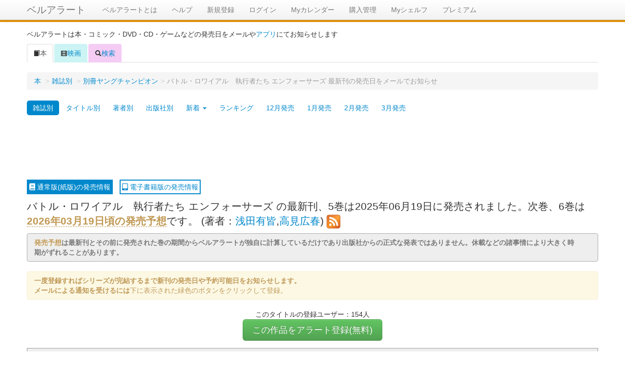

--- FILE ---
content_type: text/html; charset=UTF-8
request_url: http://alert.shop-bell.com/comic/33621/
body_size: 8711
content:
<!DOCTYPE html>
<html lang="en">
<head>
	<meta charset="utf-8">
		<title>
		バトル・ロワイアル　執行者たち エンフォーサーズ 最新刊の発売日をメールでお知らせ【コミックの発売日を通知するベルアラート】	</title>
	<meta name="viewport" content="width=device-width, initial-scale=1.0">
	<meta name="description" content="ベルアラートは「バトル・ロワイアル　執行者たち エンフォーサーズ」の新刊発売日をメールでお知らせします。">
	<meta property="og:title" content="バトル・ロワイアル　執行者たち エンフォーサーズ 最新刊の発売日をメールでお知らせ【コミックの発売日を通知するベルアラート】" />
	<meta property="og:description" content="ベルアラートは「バトル・ロワイアル　執行者たち エンフォーサーズ」の新刊発売日をメールでお知らせします。" />
	<meta property="og:site_name" content="ベルアラート" />
	
		<link rel="alternate" type="application/rss+xml" href="https://alert.shop-bell.com/rss/comic/33621.rss" title="RSS2.0" />
		<!-- Le styles -->
	<link rel="stylesheet" href="/css/bootstrap.min.css?1"><link rel="stylesheet" href="/css/bootstrap-responsive.min.css">
	<!-- Le HTML5 shim, for IE6-8 support of HTML5 elements -->
	<!--[if lt IE 9]>
	<script src="http://html5shim.googlecode.com/svn/trunk/html5.js"></script>
	<![endif]-->

	<!-- Le fav and touch icons -->
	<!--
	<link rel="shortcut icon" href="/ico/favicon.ico">
	<link rel="apple-touch-icon-precomposed" sizes="144x144" href="/ico/apple-touch-icon-144-precomposed.png">
	<link rel="apple-touch-icon-precomposed" sizes="114x114" href="/ico/apple-touch-icon-114-precomposed.png">
	<link rel="apple-touch-icon-precomposed" sizes="72x72" href="/ico/apple-touch-icon-72-precomposed.png">
	<link rel="apple-touch-icon-precomposed" href="/ico/apple-touch-icon-57-precomposed.png">
	-->
	<link href="android-app://com.shopbell.bellalert/http/alert.shop-bell.com/comic/33621/" rel="alternate"><link rel="stylesheet" href="/css/detail.css?v=3"><link rel="stylesheet" href="/css/fontawesome506/css/fontawesome-all.min.css?1"></head>
<!-- Google Analytics -->
<!-- Google tag (gtag.js) -->
<script async src="https://www.googletagmanager.com/gtag/js?id=G-QZ13G5WJC8"></script>
<script>
	window.dataLayer = window.dataLayer || [];
	function gtag(){dataLayer.push(arguments);}
	gtag('js', new Date());

	gtag('config', 'G-QZ13G5WJC8');
</script>
<!-- Google Analytics -->
<body>
<div id="wrap">

	<div class="navbar navbar-fixed-top" style="border-bottom:4px solid #e79302;">
		<div class="navbar-inner">
			<div class="container">
								<a class="btn btn-navbar" data-toggle="collapse" data-target=".nav-collapse">
					<span class="icon-bar"></span>
					<span class="icon-bar"></span>
					<span class="icon-bar"></span>
				</a>
				<a class="brand" href="/">ベルアラート</a>
				<div class="nav-collapse">
					<ul class="nav">
												<li><a href="/support/">ベルアラートとは</a></li>
						<li><a href="/support/?page_id=38">ヘルプ</a></li>
													<li>
								<a href="/users/registration/">新規登録</a>
							</li>
												<li><a href="/users/">ログイン</a>						</li>
						<li><a href="/calendar/202601/">Myカレンダー</a>						</li>
						<li><a href="/purchase/yet_all/">購入管理</a>						</li>
						<li><a href="/shelf/">Myシェルフ</a>						</li>
						<li><a href="/premium/">プレミアム</a></li>					</ul>
				</div><!--/.nav-collapse -->
			</div>
		</div>
	</div>

		<div id="registerpanel" class="modal hide fade alertsetting" tabindex="-1" role="dialog" aria-labelledby="registerpanelLabel" aria-hidden="true">
		<form action="/registration/" id="registerForm" class="form-horizontal" method="post" accept-charset="utf-8"><div style="display:none;"><input type="hidden" name="_method" value="POST"><input type="hidden" name="data[_Token][key]" value="64e7b0711c4e676c153fa0a3bc67e6308cf62431f1c5ad912958b2f6888fd457fc8aa7418aab19de937b7b369b945f97be0225c4f3ef7c49ba7f7cf99e928267" id="Token1648068902" autocomplete="off"></div>		<div class="modal-header">
			<button type="button" class="close" data-dismiss="modal" aria-hidden="true">X</button>
			<h3 id="registerpanelLabel">アラート設定
				<button type="submit" class="btn btn-success" aria-hidden="true" id="registerHeaderSubmit">登録</button>			</h3>
			<div id="message_area_search" class="alert alert-error" style="display:none;"></div>
			<div id="message_area" class="alert alert-error" style="display:none;"></div></div>
		<div class="modal-body alertsetting-body" id="registerpanelBody">
			下記条件でアラートを設定します
			<input type="hidden" name="data[reminder][source]" value="comic" id="addSource"><input type="hidden" name="data[reminder][master_id]" value="33621" id="masterId"><input type="hidden" name="data[search][readonly]" value="1" id="alert_condition_readonly"><input type="hidden" name="data[search][is_comic]" id="is_comic" value="0"><input type="hidden" name="data[search][is_novel]" id="is_novel" value="0"><input type="hidden" name="data[reminder][SearchIndex]" value="Books" id="reminderSearchIndex"><div class="control-group"><label for="reminderName" class="control-label">アラート読み仮名</label><div class="controls"><input name="data[reminder][name]" id="registerName" class="span8" type="text"><br><small>※ひらがな、カタカナのみ入力可(アラート一覧、登録別一覧での並べ替えにのみ使用します)</small></div></div><input type="hidden" name="data[reminder][name_org]" value="0" id="registerNameOrg"><div class="well">アラート条件<div class="control-group"><label for="reminderTitle" class="control-label">タイトル</label><div class="controls"><input name="data[reminder][Title]" id="registerTitle" readonly="readonly" class="span8" type="text"></div></div><div class="control-group"><label for="reminderAuthor" class="control-label">著者</label><div class="controls"><input name="data[reminder][Author]" id="registerAuthor" readonly="readonly" class="span8" type="text"></div></div><div class="control-group"><label for="reminderPublisher" class="control-label">出版社</label><div class="controls"><input name="data[reminder][Publisher]" id="registerPublisher" readonly="readonly" class="span8" type="text"></div></div><div class="control-group bookformatinfo"><label for="userBookFormat" class="control-label">フォーマット[<a data-toggle="tooltip" data-placement="top" title="Kindle版はAmazonが販売する電子書籍のため読むには専用の端末が必要です。">?</a>]</label><div class="controls"><select name="data[User][BookFormat]" id="registerBookFormat" >
<option value="paper">通常版</option>
<option value="kindle">Kindle版</option>
</select></div></div><div class="control-group"><label for="reminderBrowseNodeStr" class="control-label">ジャンル</label><div class="controls"><input name="data[reminder][BrowseNodeStr]" id="registerBrowseNodeStr" readonly="readonly" class="span8" type="text"></div></div><input type="hidden" name="data[reminder][BrowseNode]" id="registerBrowseNode"></div><hr><div id="registerpanelEmail"><div class="control-group"><label for="UserEmail" class="control-label">通知先e-mail</label><div class="controls"><input name="data[User][email]" class="span8" value="" id="registerEmail" maxlength="256" type="email" required="required"></div></div></div><input type="hidden" name="data[exclude][set]" value="1" id="defaultExSet"><input type="hidden" name="data[exclude][bunko]" value="1" id="defaultExBunko"><div class="accordion" id="AlertExcludeAccordion">	<div class="accordion-group">		<div class="accordion-heading">			<a class="accordion-toggle" data-toggle="collapse" data-parent="#AlertExcludeAccordion" href="#excludeBody" style="background:#eeeeee;font-weight:bold;">除外条件設定≫</a>		</div>		<div id="excludeBody" class="accordion-body collapse">			<div class="accordion-inner">				<dl>				<dd><label for="excludeSet" class="checkbox"><input type="hidden" name="data[exclude][set]" id="registerExSet_" value="0"><input type="checkbox" name="data[exclude][set]" label="&lt;label for=&quot;registerExSet&quot;&gt;「◯-◯巻セット」を除外する&lt;/label&gt;" id="registerExSet" class="itemcond0 set" checked="checked" value="1"><label for="registerExSet">「◯-◯巻セット」を除外する</label></label>				</dd>				<dd><label for="excludeCalendar" class="checkbox"><input type="hidden" name="data[exclude][calendar]" id="registerExCalendar_" value="0"><input type="checkbox" name="data[exclude][calendar]" label="&lt;label for=&quot;registerExCalendar&quot;&gt;タイトルに「カレンダー」が含まれる場合は除外する&lt;/label&gt;" id="registerExCalendar" class="itemcond0 calendar"  value="1"><label for="registerExCalendar">タイトルに「カレンダー」が含まれる場合は除外する</label></label>				</dd>				<dd><label for="excludeOfficial" class="checkbox"><input type="hidden" name="data[exclude][official]" id="registerExOfficial_" value="0"><input type="checkbox" name="data[exclude][official]" label="&lt;label for=&quot;registerExOfficial&quot;&gt;タイトルに「公式」または「オフィシャル」が含まれる場合は除外する&lt;/label&gt;" id="registerExOfficial" class="itemcond0 official"  value="1"><label for="registerExOfficial">タイトルに「公式」または「オフィシャル」が含まれる場合は除外する</label></label>				</dd>				<dd><label for="excludeGuide" class="checkbox"><input type="hidden" name="data[exclude][guide]" id="registerExGuide_" value="0"><input type="checkbox" name="data[exclude][guide]" label="&lt;label for=&quot;registerExGuide&quot;&gt;タイトルに「ガイド」が含まれる場合は除外する&lt;/label&gt;" id="registerExGuide" class="itemcond0 guide"  value="1"><label for="registerExGuide">タイトルに「ガイド」が含まれる場合は除外する</label></label>				</dd>				<dd><label for="excludeFunbook" class="checkbox"><input type="hidden" name="data[exclude][funbook]" id="registerExFunbook_" value="0"><input type="checkbox" name="data[exclude][funbook]" label="&lt;label for=&quot;registerExFunbook&quot;&gt;タイトルに「ファンブック」が含まれる場合は除外する&lt;/label&gt;" id="registerExFunbook" class="itemcond0 funbook"  value="1"><label for="registerExFunbook">タイトルに「ファンブック」が含まれる場合は除外する</label></label>				</dd>				<dd id="ddExBunko"><label for="excludeBunko" class="checkbox"><input type="hidden" name="data[exclude][bunko]" id="registerExBunko_" value="0"><input type="checkbox" name="data[exclude][bunko]" label="&lt;label for=&quot;registerExBunko&quot;&gt;文庫・小説版を除外する&lt;/label&gt;" id="registerExBunko" class="itemcond0 bunko" checked="checked" value="1"><label for="registerExBunko">文庫・小説版を除外する</label></label>				</dd>				<dd><label for="excludeTokuso" class="checkbox"><input type="hidden" name="data[exclude][tokuso]" id="registerExTokuso_" value="0"><input type="checkbox" name="data[exclude][tokuso]" label="&lt;label for=&quot;registerExTokuso&quot;&gt;タイトルに「特装版」が含まれる場合は除外する&lt;/label&gt;" id="registerExTokuso" class="itemcond0 tokuso"  value="1"><label for="registerExTokuso">タイトルに「特装版」が含まれる場合は除外する</label></label>				</dd>				<dd><label for="excludeGentei" class="checkbox"><input type="hidden" name="data[exclude][gentei]" id="registerExGentei_" value="0"><input type="checkbox" name="data[exclude][gentei]" label="&lt;label for=&quot;registerExGentei&quot;&gt;タイトルに「限定版」が含まれる場合は除外する&lt;/label&gt;" id="registerExGentei" class="itemcond0 gentei"  value="1"><label for="registerExGentei">タイトルに「限定版」が含まれる場合は除外する</label></label>				</dd>				<dd><label for="excludeDokon" class="checkbox"><input type="hidden" name="data[exclude][dokon]" id="registerExDokon_" value="0"><input type="checkbox" name="data[exclude][dokon]" label="&lt;label for=&quot;registerExDokon&quot;&gt;タイトルに「同梱版」が含まれる場合は除外する&lt;/label&gt;" id="registerExDokon" class="itemcond0 dokon"  value="1"><label for="registerExDokon">タイトルに「同梱版」が含まれる場合は除外する</label></label>				</dd>				<dd><label for="excludeGaiden" class="checkbox"><input type="hidden" name="data[exclude][gaiden]" id="registerExGaiden_" value="0"><input type="checkbox" name="data[exclude][gaiden]" label="&lt;label for=&quot;registerExGaiden&quot;&gt;タイトルに「外伝」が含まれる場合は除外する&lt;/label&gt;" id="registerExGaiden" class="itemcond0 gaiden"  value="1"><label for="registerExGaiden">タイトルに「外伝」が含まれる場合は除外する</label></label>				</dd>				<dd><label for="excludeBox" class="checkbox"><input type="hidden" name="data[exclude][box]" id="registerExBox_" value="0"><input type="checkbox" name="data[exclude][box]" label="&lt;label for=&quot;registerExBox&quot;&gt;タイトルに「BOX」が含まれる場合は除外する&lt;/label&gt;" id="registerExBox" class="itemcond0 box"  value="1"><label for="registerExBox">タイトルに「BOX」が含まれる場合は除外する</label></label>				</dd>				<dd><label for="excludeAnthology" class="checkbox"><input type="hidden" name="data[exclude][anthology]" id="registerExAnthology_" value="0"><input type="checkbox" name="data[exclude][anthology]" label="&lt;label for=&quot;registerExAnthology&quot;&gt;タイトルに「アンソロジー」が含まれる場合は除外する&lt;/label&gt;" id="registerExAnthology" class="itemcond0 anthology"  value="1"><label for="registerExAnthology">タイトルに「アンソロジー」が含まれる場合は除外する</label></label>				</dd>				<dd><label for="excludeShinso" class="checkbox"><input type="hidden" name="data[exclude][shinso]" id="registerExShinso_" value="0"><input type="checkbox" name="data[exclude][shinso]" label="&lt;label for=&quot;registerExShinso&quot;&gt;タイトルに「新装版」が含まれる場合は除外する&lt;/label&gt;" id="registerExShinso" class="itemcond0 shinso"  value="1"><label for="registerExShinso">タイトルに「新装版」が含まれる場合は除外する</label></label>				</dd>				<dd><label for="excludeKmuryo" class="checkbox"><input type="hidden" name="data[exclude][kmuryo]" id="registerExKmuryo_" value="0"><input type="checkbox" name="data[exclude][kmuryo]" label="&lt;label for=&quot;registerExKmuryo&quot;&gt;Kindleの期間限定お試し版は除外する&lt;/label&gt;" id="registerExKmuryo" class="itemcond0 kmuryo"  value="1"><label for="registerExKmuryo">Kindleの期間限定お試し版は除外する</label></label>				</dd>				<dd><label for="excludePart" class="checkbox"><input type="hidden" name="data[exclude][part]" id="registerExPart_" value="0"><input type="checkbox" name="data[exclude][part]" label="&lt;label for=&quot;registerExPart&quot;&gt;Kindleの分冊版、単話版などを除外する&lt;/label&gt;" id="registerExPart" class="itemcond0 part"  value="1"><label for="registerExPart">Kindleの分冊版、単話版などを除外する</label></label>				</dd>				<dd><input type="hidden" name="data[filter][perfect_match][0]" id="registerFltrPerfectauthor" class="itemcond0 perfectauthor" value="">				</dd>              <dd class="well">                  <div class="well-premium well-premium-small"><b>プレミアムオプション</b></div>              こちらはプレミアムユーザーのみ利用可能なオプションです。 <a href="/premium/">プレミアム入会はコチラ</a>                  <div style="margin-top:10px;"><b>除外ワード:</b>　指定した単語や文字をタイトルに含む商品は通知されません<br><input name="data[reminder][exclude_word]" id="excludeWord" disabled="disabled" class="disabled" type="text">                  </div>                  <div style="margin-top:10px;"><b>包含ワード:</b>　指定した文字をタイトルに含む商品しか通知されません<br><input name="data[reminder][include_word]" id="includeWord" disabled="disabled" class="disabled" type="text">                  </div>                  <div style="margin-top:10px;">                      ※除外ワード、包含ワードはカンマ区切りで複数指定できます。<br>                      除外ワードが複数指定された場合は、いずれかの単語や文字がタイトルに含まれている商品がすべて除外されます<br>                      包含ワードが複数指定された場合は、いずれかの単語や文字がタイトルに含まれている場合はすべて通知対象となります<br>                  </div>              </dd>				</dl>			</div>		</div>	</div></div>		</div>
		<div class="modal-footer">
			<a class="btn" data-dismiss="modal" aria-hidden="true">閉じる</a>
			<button type="submit" class="btn btn-success" aria-hidden="true" id="registerSubmit">登録</button>		</div>
		<div style="display:none;"><input type="hidden" name="data[_Token][fields]" value="5a69b49126611f5f68c4c21b0b35cf76ca0da116%3Afilter.perfect_match%7Creminder.BrowseNode%7Creminder.SearchIndex%7Creminder.master_id%7Creminder.name_org%7Creminder.source%7Csearch.is_comic%7Csearch.is_novel%7Csearch.readonly" id="TokenFields1747635373" autocomplete="off"><input type="hidden" name="data[_Token][unlocked]" value="" id="TokenUnlocked2135149115" autocomplete="off"></div></form>	</div>
	
	<div class="container" id="maincontainer">
							<p>ベルアラートは本・コミック・DVD・CD・ゲームなどの発売日をメールや<a href="/sp_app_introduction/">アプリ</a>にてお知らせします</p>
		
		
		<div class="row" style="margin:0;">
	<div id="itemcond0Message" class="alert alert-success" style="display:none;margin:10px;"></div>
</div>

<ul class="nav nav-tabs">
	<li class="active">
		<a href="/books/">
			<i class="icon-book"></i>本
		</a>
	</li>
	<li>
		<a href="/movie/" style="background:#ccf4f4;">
			<i class="icon-film"></i>映画
		</a>
	</li>
	<li>
		<a href="/search/" style="background:#f4ccf4;">
			<i class="icon-search"></i>検索
		</a>
	</li>
</ul>
<div class="tab-content" id="itemlist">
	<div>
		<ul class="breadcrumb">
		<li style="vertical-align: top;"><a href="/">本</a> <span class="divider">&gt;</span></li><li style="vertical-align: top;"><a href="/books/magazine_list/">雑誌別</a> <span class="divider">&gt;</span></li><li style="vertical-align: top;"><div style="display:inline-block" style="vertical-align: top;"><a href="/books/magazine/229/">別冊ヤングチャンピオン</a></div><span class="divider" style="vertical-align: top;">&gt;</span></li><li class="active" style="vertical-align: top;">バトル・ロワイアル　執行者たち エンフォーサーズ 最新刊の発売日をメールでお知らせ</li>		</ul>
			<!-- <div class="btn-group">
		<a class="btn" href="/books/magazine_list/">雑誌別</a>
		<a class="btn" href="/books/title_list/あ/">タイトル別</a>
		<a class="btn" href="/books/monthly_comic/202601/">1月発売</a>
		<a class="btn" href="/books/monthly_comic/202602/">2月発売</a>
		<a class="btn" href="/books/monthly_comic/202603/">3月発売</a>
		<a class="btn" href="/books/monthly_comic/202604/">4月以降発売</a>
	</div>-->
	<ul class="nav nav-pills">
		<li class="active">
			<a href="/books/magazine_list/">雑誌別</a></li>
		<li>
			<a href="/books/title_list/あ/">タイトル別</a></li>
		<li>
			<a href="/books/author_list/comic/あ/">著者別</a></li>
        <li>
            <a href="/books/publisher_list/">出版社別</a></li>
		<li class="dropdown">
			<a href="" class="dropdown-toggle" id="comicNew" role="button" data-toggle="dropdown" data-target="#">新着 <b class="caret"></b></a>
			<ul id="comicMenu" class="dropdown-menu" role="menu" aria-labelledby="comicNew">
				<li><a href="/comic/new_title/">タイトル</a></li>
				<li><a href="/comic/new_author/">著者</a></li>
			</ul>
		</li>
		<li>
			<a href="/comic/ranking/w/">ランキング</a></li>
		<li>
			<a href="/books/monthly_comic/202512/">12月発売</a></li>
		<li>
			<a href="/books/monthly_comic/202601/">1月発売</a></li>
		<li>
			<a href="/books/monthly_comic/202602/">2月発売</a></li>
		<li>
			<a href="/books/monthly_comic/202603/">3月発売</a></li>
	</ul>
		
		<div class="text-center top-landing-ad">
			<style type="text/css">
				.my_adslot_w { width: 320px; height: 100px;margin-left:auto;margin-right:auto;}
			</style>
								<!-- --- DeskTop --- -->
					<script async src="//pagead2.googlesyndication.com/pagead/js/adsbygoogle.js"></script>
					<!-- ベルアラート　コンテンツ（レスポンシブ　横長） -->
					<ins class="adsbygoogle"
					     style="display:block"
					     data-ad-client="ca-pub-3888283823735723"
					     data-ad-slot="6104558929"
					     data-ad-format="horizontal"></ins>
					<script>
						(adsbygoogle = window.adsbygoogle || []).push({});
					</script>
						</div>
				<a class="format-link-on" href="/comic/33621/"><i class="fas fa-book"></i> 通常版(紙版)の発売情報</a>
		<a class="format-link-off"  href="/comic/ebook/33621/"><i class="fas fa-tablet-alt"></i> 電子書籍版の発売情報</a>
				
		<div class="iteminfo lead" style="margin-top:10px;margin-bottom:10px;" data-cache="31328b552f50382504bca5ae53de5af7">
			バトル・ロワイアル　執行者たち エンフォーサーズ の最新刊、5巻は2025年06月19日に発売されました。次巻、6巻は<a class="text-warning" style="border-bottom:dashed 1px #C09853;text-decoration: none;font-weight: bold;" data-toggle="tooltip" data-placement="top" title="発売予想は最新刊とその前に発売された巻の期間から計算しているため、実際は休載などの理由により大きく時期がずれることがあります。">2026年03月19日頃の発売予想</a>です。 (著者：<a href="/books/author/5494/">浅田有皆</a>,<a href="/books/author/12288/">高見広春</a>) <a href="https://alert.shop-bell.com/rss/comic/33621.rss"><img src="/img/rss.png"></a>		</div>
		
		<div class="alert alert-notice"><b><span class="text-warning">発売予想</span>は最新刊とその前に発売された巻の期間からベルアラートが独自に計算しているだけであり出版社からの正式な発表ではありません。休載などの諸事情により大きく時期がずれることがあります。</b></div><input type="hidden" name="data[itemcond0BrowseNode]" class="itemcond0 BrowseNode" value="466280" id="itemcond0BrowseNode"><input type="hidden" name="data[itemcond0BrowseNodeStr]" class="itemcond0 BrowseNodeStr" value="本・コミック・雑誌本・コミック・雑誌 &gt; コミック・ラノベ・BL" id="itemcond0BrowseNodeStr"><input type="hidden" name="data[itemcond0Title]" class="itemcond0 Title" value="バトル・ロワイアル　執行者たち エンフォーサーズ" id="itemcond0Title"><input type="hidden" name="data[itemcond0Author]" class="itemcond0 Author" value="浅田有皆,高見広春" id="itemcond0Author"><input type="hidden" name="data[itemcond0Publisher]" class="itemcond0 Publisher" value="秋田書店" id="itemcond0Publisher"><input type="hidden" name="data[itemcond0IsComic]" class="itemcond0 IsComic" value="0" id="itemcond0IsComic"><input type="hidden" name="data[itemcond0IsNovel]" class="itemcond0 IsNovel" value="0" id="itemcond0IsNovel"><input type="hidden" name="data[filter0perfectauthor]" class="itemcond0 perfectauthor" value="" id="filter0perfectauthor">		
		<div class="alert">
		
		<strong>一度登録すればシリーズが完結するまで新刊の発売日や予約可能日をお知らせします。</strong><br><strong>メールによる通知を受けるには</strong>下に表示された緑色のボタンをクリックして登録。<br>		
		</div>
		
				<div style="text-align:center;">
			このタイトルの登録ユーザー：154人
		</div>
				
		<div style="text-align:center">
		<button href="#registerpanel" class="btn btn-success btn-large" onclick="setupRegister(this);" itempublisher="秋田書店" itemauthor="浅田有皆,高見広春" itemtitle="バトル・ロワイアル　執行者たち エンフォーサーズ" itembrowsenode="466280" itembrowsenodestr="本・コミック・雑誌 &gt; コミック・ラノベ・BL" itemsource="comic" itemmasterid="33621" itemname="ばとるろわいあるしっこうしゃたちえんふぉーさーず" type="submit">この作品をアラート登録(無料)</button>		</div>
		
		<div class="itemdiv media" style="background-color:#eeeeee;border:1px solid #999;padding:10px;">
<div style="margin-bottom:10px;">
1：<span class="label label-info">発売済み最新刊</span> <a class="title" href="/products/4253308759/">バトル・ロワイアル ―執行者たち エンフォーサーズ― 5 (5) (ヤングチャンピオンコミックス)</a></div><div class="thumbnail pull-left"><a class="buyThis" href="https://www.amazon.co.jp/dp/4253308759?tag=shopbell-22&linkCode=osi&th=1&psc=1" target="_blank"><img class="media-object image-resize" src="https://m.media-amazon.com/images/I/51AByIQO7gL._SL160_.jpg"></a></div><div class="media-body">発売日：2025年06月19日<br><br>
<div style="float:left;max-width:400px;"><div><a class="buyThis" href="https://www.amazon.co.jp/dp/4253308759?tag=shopbell-22&linkCode=osi&th=1&psc=1" target="_blank"><img src="/img/buy_amazon_large.png" style="margin-top:10px;margin-right:10px;"></a><a class="buyThis" href="https://hb.afl.rakuten.co.jp/hgc/11d3b91f.9ca77ae8.11d3b920.2786f134/?pc=https%3a%2f%2fsearch.books.rakuten.co.jp%2fbksearch%2fnm%3fg%3d000%26sitem%3d9784253308755%26x%3d-1467%26y%3d-172%26scid%3daf_link_urltxt&amp;m=http%3a%2f%2fm.rakuten.co.jp%2fev%2fbook%2f" target="_blank"><img src="/img/buy_rakuten.png" style="margin-top:10px;"></a></div></div></div></div>
<div id="outLinks"><table id="outLinks-table"><tr><th>試し読み</th><th>電子書籍が購入可能なサイト</th></tr><tr><td class="trial-box"><a class="btn btn-danger btn-large" href="/trial.html?aHR0cHM6Ly9hcmMuYWtpdGFzaG90ZW4uY28uanAvY29taWNzL2JyZS8x" target="_blank">読む</a></td><td class="outLinks-box"><div><a href="//ck.jp.ap.valuecommerce.com/servlet/referral?sid=3455719&pid=886858012&vc_url=https%3A%2F%2Frenta.papy.co.jp%2Frenta%2Fsc%2Ffrm%2Fsearch%3Fsuggest%3Don%26word%3D%25A5%25D0%25A5%25C8%25A5%25EB%25A1%25A6%25A5%25ED%25A5%25EF%25A5%25A4%25A5%25A2%25A5%25EB%25A1%25A1%25BC%25B9%25B9%25D4%25BC%25D4%25A4%25BF%25A4%25C1%2B%25A5%25A8%25A5%25F3%25A5%25D5%25A5%25A9%25A1%25BC%25A5%25B5%25A1%25BC%25A5%25BA%26ref%3Dvc" rel="nofollow"><img src="//ad.jp.ap.valuecommerce.com/servlet/gifbanner?sid=3455719&pid=886858012" height="1" width="0" border="0"><img src="/img/renta_100_60.gif" border="0"></a></div><div><a href="https://al.dmm.com/?lurl=https%3A%2F%2Fbook.dmm.com%2Fproduct%2F4231665%2Flatest%2F&af_id=shopbell-001&ch=link_tool&ch_id=text" rel="nofollow"><img src="/img/dmm_100_60.gif" border="0"></a></div></td></tr></table></div>					<div class="text-center" style="margin-top:35px;width:700px;margin-left:auto;margin-right:auto;">
						<div style="width:340px;float:left;">
							<script async src="//pagead2.googlesyndication.com/pagead/js/adsbygoogle.js"></script>
							<!-- ベルアラート　コンテンツ（レスポンシブ　スクエア） -->
							<ins class="adsbygoogle"
							     style="display:block"
							     data-ad-client="ca-pub-3888283823735723"
							     data-ad-slot="8303622520"
							     data-ad-format="rectangle"></ins>
							<script>
								(adsbygoogle = window.adsbygoogle || []).push({});
							</script>
						</div>
						<div style="width:340px;float:right;">
							<script async src="//pagead2.googlesyndication.com/pagead/js/adsbygoogle.js"></script>
							<!-- ベルアラート　コンテンツ（レスポンシブ　スクエア2） -->
							<ins class="adsbygoogle"
							     style="display:block"
							     data-ad-client="ca-pub-3888283823735723"
							     data-ad-slot="9428364525"
							     data-ad-format="rectangle"></ins>
							<script>
								(adsbygoogle = window.adsbygoogle || []).push({});
							</script>
						</div>
						<div style="clear:both"></div>
					</div>
							<script type="text/javascript">
				var rel_alert_id = 33621;
				var rel_alert_source = 'comic';
				var rel_alert_date = '20260121';
								var rel_alert_target = 'all';
				var rel_alert_count_all = 20;
							</script>
			<hr><h3>よく一緒に登録されているタイトル</h3><div id="related-alert" class="row"></div>                <div class="well well-small">ニュース</div>
                <!-- div class="row" -->
                <ul class="media-list">
                    <li class="media"><a class="pull-left" style="float:left" href="https://alert.shop-bell.com/news/118567/"><img data-src="holder.js/64x64" alt="64x64" style="width: 64px; height: 64px;" src="https://www.shop-bell.net/cdn/202209/natalie_494388.jpg" class="media-object"></a><div class="media-body"><a class="pull-left" href="https://alert.shop-bell.com/news/118567/">落ちこぼれクラスで突如始まったサバイバルゲーム描く「バトル・ロワイアル」新作1巻</a></div></li><li class="media"><a class="pull-left" style="float:left" href="https://alert.shop-bell.com/news/104536/"><img data-src="holder.js/64x64" alt="64x64" style="width: 64px; height: 64px;" src="https://www.shop-bell.net/cdn/202202/natalie_463980.jpg" class="media-object"></a><div class="media-body"><a class="pull-left" href="https://alert.shop-bell.com/news/104536/">「バトル・ロワイアル」新作が別冊YCで開幕、“学園島”を舞台に殺し合いが始まる</a></div></li>                </ul>
                <!-- /div -->
                <div class="well well-small"><p class="pull-right"><a href="/news/?s=バトル・ロワイアル　執行者たち エンフォーサーズ">ニュースを全て見る >></a></p></div>
            
			<div class="text-center" style="margin-top:5px;">			</div>
		<div id="loadingimage" style="margin:20px 0 20px 0;text-align:center;"></div>
	</div><!-- end? -->
</div><!-- end? -->
	</div> <!-- /container -->

	<div id="push"></div>

</div> <!-- wrap end -->

<div id="footer" class="row">
	<div style="margin-top:10px;vertical-align:middle;text-align:center;">
		(C) ベルアラート | <span style="display:inline-block"><a href="/contract/">利用規約</a></span> | <span style="display:inline-block"><a href="/privacy/">個人情報保護方針</a></span> | <span style="display:inline-block"><a href="http://www.adcolight.com/">会社概要</a></span> | <span style="display:inline-block"><a href="/support/%e3%81%8a%e5%95%8f%e3%81%84%e5%90%88%e3%82%8f%e3%81%9b/">お問い合わせ</a></span>
	</div>
</div>

	<!-- Le javascript
    ================================================== -->
	<!-- Placed at the end of the document so the pages load faster -->
	<script src="https://ajax.googleapis.com/ajax/libs/jquery/1.7/jquery.min.js"></script>
	<script src="/js/bootstrap.min.js"></script><script src="/js/jquery.cookie.js"></script><script src="/js/search.js?10"></script><script src="/js/form.js"></script><script src="/js/detail.js?1"></script><script src="/js/purchase.js?2"></script>	<!--shinobi1-->
			<!-- script type="text/javascript" src="http://x8.otogirisou.com/ufo/09084900t"></script -->
		<!--shinobi2-->

	<!-- Google Plus button -->
	<script type="text/javascript" src="https://apis.google.com/js/plusone.js">
		{lang: 'ja'}
	</script>
	<!-- Google Plus button -->
</body>
</html>


--- FILE ---
content_type: text/html; charset=UTF-8
request_url: http://alert.shop-bell.com/related_alert/index/comic/33621/all/20/20260121/
body_size: 2097
content:
<div class="span4"><p style="background-color:#e79302;color:#fff;font-weight:bold;text-indent:1em;">コミック</p><ol><li><a href="/comic/51058/">運送会社トラックドライバーの誰にも言えないトンデモ業務日誌</a></li><li><a href="/comic/51114/">恋着　～今度は逃がさない～</a></li><li><a href="/comic/51149/">ゆびさきに触れる金星</a></li><li><a href="/comic/51153/">近くて遠いキミのこと</a></li><li><a href="/comic/51240/">竜王子サマの教育日記!</a></li><li><a href="/comic/51241/">さいごの魔女のお祝い</a></li><li><a href="/comic/51255/">悪魔で天使～生まれ変わってもそばにいたい～</a></li><li><a href="/comic/51470/">キミトミタイセカイ</a></li><li><a href="/comic/51495/">シン・わからせ屋</a></li><li><a href="/comic/51497/">幽霊列車で会いましょう</a></li><li><a href="/comic/51546/">フライデーナイトリリー～週末の彼女との過ごし方～</a></li><li><a href="/comic/51548/">マッチング型純愛風俗店「レッドリンク」</a></li><li><a href="/comic/51561/">幼なじみ黒ギャルの病みバイト</a></li><li><a href="/comic/51569/">マウンティングセレブ妻の華麗なる転落</a></li><li><a href="/comic/51582/">ロイヤル×コンプレックス</a></li><li><a href="/comic/51662/">きみと全部、ハジメテ。 ～財閥令嬢はフツウの恋がしたい～</a></li><li><a href="/comic/51687/">さよならも言えずに死に別れましたが、今世では元義弟の溺愛に包まれています</a></li><li><a href="/comic/51691/">俺の愛しいメトロスター</a></li><li><a href="/comic/51693/">甘やかされたくありません!</a></li><li><a href="/comic/51763/">転生した三毛猫は王子と玉座の夢を見る</a></li></ol></div><div class="span4"><p style="background-color:#0081c2;color:#fff;font-weight:bold;text-indent:1em;">ラノベ</p><ol><li><a href="/ranobe/detail/8355/">前世は保育士、今世は悪役令嬢? からの、わがまま姫様の教育係!?(冷徹王子付き)</a></li><li><a href="/ranobe/detail/7272/">彼女を奪ったイケメン美少女がなぜか俺まで狙ってくる</a></li><li><a href="/ranobe/detail/717/">課外活動サバイバルメソッド</a></li><li><a href="/ranobe/detail/6287/">反逆者として王国で処刑された隠れ最強騎士</a></li><li><a href="/ranobe/detail/3729/">文豪とアルケミスト</a></li><li><a href="/ranobe/detail/3821/">小説 はたらく細胞</a></li><li><a href="/ranobe/detail/4549/">被虐のノエル</a></li><li><a href="/ranobe/detail/1876/">月とうさぎのフォークロア</a></li><li><a href="/ranobe/detail/5772/">英雄と賢者の転生婚</a></li><li><a href="/ranobe/detail/7720/">拾われ弟子と美麗魔術師〜ものぐさ師匠の靴下探しは今日も大変です～</a></li><li><a href="/ranobe/detail/3140/">世界一クラブ</a></li><li><a href="/ranobe/detail/8106/">彼女がハーレムを薦めてくる。</a></li><li><a href="/ranobe/detail/1396/">銀河連合日本</a></li><li><a href="/ranobe/detail/1544/">魔王になったら領地が無人島だった</a></li><li><a href="/ranobe/detail/1593/">巻き込まれクラス転移</a></li><li><a href="/ranobe/detail/1622/">の神様</a></li><li><a href="/ranobe/detail/1641/">さよなら、サイキック</a></li><li><a href="/ranobe/detail/1742/">葬送行進曲</a></li><li><a href="/ranobe/detail/1915/">ナベリウス封印美術館の蒐集士</a></li><li><a href="/ranobe/detail/2128/">華麗なる探偵アリス&ペンギン</a></li></ol></div><div class="span4"><p style="background-color:#330088;color:#fff;font-weight:bold;text-indent:1em;">映画</p><ol><li><a href="/movie/detail/13625/">となりの宇宙人</a></li><li><a href="/movie/detail/13626/">YOUNG&FINE</a></li><li><a href="/movie/detail/11671/">いずれあなたが知る話</a></li><li><a href="/movie/detail/10662/">ぬいぐるみとしゃべる人はやさしい</a></li><li><a href="/movie/detail/10906/">ピンク・クラウド</a></li><li><a href="/movie/detail/11078/">シネマ組踊　孝行の巻</a></li><li><a href="/movie/detail/11234/">ノック　終末の訪問者</a></li><li><a href="/movie/detail/11412/">妖怪の孫</a></li><li><a href="/movie/detail/11430/">凪の憂鬱</a></li><li><a href="/movie/detail/11599/">私のプリンス・エドワード</a></li><li><a href="/movie/detail/11676/">スカイ・ハイ（1975）</a></li><li><a href="/movie/detail/11693/">マッド・ハイジ</a></li><li><a href="/movie/detail/11765/">少年、機関車に乗る</a></li><li><a href="/movie/detail/11990/">ウソトホント</a></li><li><a href="/movie/detail/10673/">探偵マリコの生涯で一番悲惨な日</a></li><li><a href="/movie/detail/11175/">アサシン・ハント</a></li><li><a href="/movie/detail/11183/">ベニー・ラブズ・ユー</a></li><li><a href="/movie/detail/11243/">シンデレラ 3つの願い</a></li><li><a href="/movie/detail/11315/">Sleepless</a></li><li><a href="/movie/detail/11595/">フェノメナス</a></li></ol></div><button id="more-rel" class="span12 btn btn-more-rel">続きを表示</button>

--- FILE ---
content_type: text/html; charset=utf-8
request_url: https://www.google.com/recaptcha/api2/aframe
body_size: 267
content:
<!DOCTYPE HTML><html><head><meta http-equiv="content-type" content="text/html; charset=UTF-8"></head><body><script nonce="R5KtIw91tN84KbCGGvyPjA">/** Anti-fraud and anti-abuse applications only. See google.com/recaptcha */ try{var clients={'sodar':'https://pagead2.googlesyndication.com/pagead/sodar?'};window.addEventListener("message",function(a){try{if(a.source===window.parent){var b=JSON.parse(a.data);var c=clients[b['id']];if(c){var d=document.createElement('img');d.src=c+b['params']+'&rc='+(localStorage.getItem("rc::a")?sessionStorage.getItem("rc::b"):"");window.document.body.appendChild(d);sessionStorage.setItem("rc::e",parseInt(sessionStorage.getItem("rc::e")||0)+1);localStorage.setItem("rc::h",'1768925593952');}}}catch(b){}});window.parent.postMessage("_grecaptcha_ready", "*");}catch(b){}</script></body></html>

--- FILE ---
content_type: text/css
request_url: http://alert.shop-bell.com/css/detail.css?v=3
body_size: 575
content:
@media (max-width: 767px) {
	.top-landing-ad {
		margin-left:-20px;
	}
	a.format-link-on {
		display:inline-block;
		padding:5px;
		background-color:#08c;
		color:#fff;
		margin-top:20px;
		width:45%;
		text-align: center;
	}
	a.format-link-off {
		display:inline-block;
		border:2px solid #08c;
		padding:3px;
		background-color:#fff;
		color:#08c;
		margin-top:20px;
		width:45%;
		text-align: center;
	}
}
@media (min-width: 960px) {
	a.format-link-on {
		display:inline-block;
		padding:5px;
		background-color:#08c;
		color:#fff;
		margin-top:20px;
		margin-right:10px;
	}
	a.format-link-off {
		display:inline-block;
		border:2px solid #08c;
		padding:3px;
		background-color:#fff;
		color:#08c;
		margin-top:20px;
		margin-right:10px;
	}
}
#rel-comic a{
	color:#e79302;
	font-weight: bold;
	border:1px solid #e79302;
	border-bottom-color: transparent;
}
#rel-comic.active a{
	color:#fff;
	background-color: #e79302;
	font-weight: bold;
	border:1px solid #e79302;
	border-bottom-color: transparent;
}
#rel-ranobe a{
	color:#0081c2;
	font-weight: bold;
	border:1px solid #0081c2;
	border-bottom-color: transparent;
}
#rel-ranobe.active a{
	color:#fff;
	background-color: #0081c2;
	font-weight: bold;
	border:1px solid #0081c2;
	border-bottom-color: transparent;
}
#rel-movie a{
	color:#330088;
	font-weight: bold;
	border:1px solid #330088;
	border-bottom-color: transparent;
}
#rel-movie.active a{
	color:#fff;
	background-color: #330088;
	font-weight: bold;
	border:1px solid #330088;
	border-bottom-color: transparent;
}

#outLinks{
	border-radius: 10px;
	margin-top:15px;
	padding:15px;
	background-color: rgb(250,250,250);
	box-shadow:
		3px 3px 10px rgba(28, 28, 28, 0.3),
		-3px -3px 10px rgba(240, 240, 240, 0.9),
		inset 3px 3px 10px transparent,
		inset -3px -3px 10px transparent;
}
#outLinks-table{
	width:100%;
	border-collapse: separate;
	border-spacing: 3px;
}
#outLinks-table th{
	padding:5px;
	background-color: #ddd;
}
.trial-box{
	text-align: center;
	padding:10px;
	background-color: #eee;
}
.outLinks-box{
	display: flex;
	justify-content: space-around;
	padding:10px;
	background-color: #eee;
}

--- FILE ---
content_type: application/javascript
request_url: http://alert.shop-bell.com/js/purchase.js?2
body_size: 1788
content:
/**
 * Created by Tac on 2015/11/02.
 */
function selectAllProduct(selAll){
	var set = true;
	if(!$('#selAll').is(':checked')){
		set = false;
	}

	var x = 0;
	$('.selProduct').each(function(i,elem){
		x = 1;
		$(elem).prop('checked',set);
	});

}

function moveToYet(obj){
	var asin = $(obj).attr('asin');
	var idx = $('#reflow tr td .btn-yet').index(obj);
	$.ajax({
		type: 'GET',
		async: false,
		url: '/purchase/move_to_yet/' + asin + '/',
		success: function (data, status) {
			calculateHeader(idx);
			eraseRow(idx);
		}
	});
}
function moveToAlready(obj){
	var asin = $(obj).attr('asin');
	var idx = $('#reflow tr td .btn-already').index(obj);
	$.ajax({
		type: 'GET',
		async: false,
		url: '/purchase/move_to_already/' + asin + '/',
		success: function (data, status) {
			calculateHeader(idx);
			eraseRow(idx);
		}

	});
}
function moveToUnnecessary(obj){
	var asin = $(obj).attr('asin');
	var idx = $('#reflow tr td .btn-unnecessary').index(obj);
	$.ajax({
		type: 'GET',
		async: false,
		url: '/purchase/move_to_unnecessary/' + asin + '/',
		success: function (data, status) {
			calculateHeader(idx);
			eraseRow(idx);
		}

	});
}

//ステータス変更後、一覧から消さずに表示ステータスも更新する
//検索結果で使用
function switchToYet(obj){
	var asin = $(obj).attr('asin');
	var tr = $(obj).parent().parent();
	$.ajax({
		type: 'GET',
		async: false,
		url: '/purchase/move_to_yet/' + asin + '/switch/',
		success: function (data, status) {
			calculateResultHeader(tr,'yet');
			tr.css('background-color','#def');
			var tds = tr.children();
			$(tds[2]).html(data);
		}
	});
}
function switchToAlready(obj){
	var asin = $(obj).attr('asin');
	var tr = $(obj).parent().parent();
	$.ajax({
		type: 'GET',
		async: false,
		url: '/purchase/move_to_already/' + asin + '/switch/',
		success: function (data, status) {
			calculateResultHeader(tr,'already');
			tr.css('background-color','#efd');
			var tds = tr.children();
			$(tds[2]).html(data);
		}

	});
}
function switchToUnnecessary(obj){
	var asin = $(obj).attr('asin');
	var tr = $(obj).parent().parent();
	$.ajax({
		type: 'GET',
		async: false,
		url: '/purchase/move_to_unnecessary/' + asin + '/switch/',
		success: function (data, status) {
			calculateResultHeader(tr,'unnecessary');
			tr.css('background-color','#ddd');
			var tds = tr.children();
			$(tds[2]).html(data);
		}
	});
}

function moveAllToYet(){
	if(!countCheck()){
		return false;
	}
	var message = '選択された商品を購入予定にします\nよろしいですか？';
	return window.confirm(message);
}
function moveAllToAlready(){
	if(!countCheck()){
		return false;
	}
	var message = '選択された商品を購入済にします\nよろしいですか？';
	return window.confirm(message);
}
function moveAllToUnnecessary(){
	if(!countCheck()){
		return false;
	}
	var message = '選択された商品を不要にします\nよろしいですか？';
	return window.confirm(message);
}
function calculateHeader(idx){
	var current_count = $('#itemCount').text().replace( /,/,'');
	var current_total = $('#totalPrice').text().replace( /,/,'');
	var remove_price  = $('.itemPrice').eq(idx).text().replace( /,/,'');
	var new_count = current_count - 1;
	var new_total = current_total - remove_price;
	$('#itemCount').text(String(new_count).replace(/(\d)(?=(\d\d\d)+(?!\d))/g, '$1,'));
	$('#totalPrice').text(String(new_total).replace(/(\d)(?=(\d\d\d)+(?!\d))/g, '$1,'));
}
function calculateResultHeader(tr,toStatus){
	var current_total   = $('#totalPrice').text().replace( /,/,'') * 1;
	var current_yet     = $('#yetPrice').text().replace( /,/,'') * 1;
	var current_already = $('#alreadyPrice').text().replace( /,/,'') * 1;
	var move_price  = $(tr).find('.itemPrice').text().replace( /,/,'') * 1;
	var fromStatus = currentStatus(tr);
	if(fromStatus == 'yet'){
		//購入予定から引く
		current_yet = current_yet - move_price;
	}
	if(fromStatus == 'already'){
		//購入済みから引く
		current_already = current_already - move_price;
	}
	if(toStatus == 'yet'){
		//購入予定に足す
		current_yet = current_yet + move_price;
	}
	if(toStatus == 'already'){
		//購入済みに足す
		current_already = current_already + move_price;
	}
	$('#totalPrice').text(String(current_total).replace(/(\d)(?=(\d\d\d)+(?!\d))/g, '$1,'));
	$('#yetPrice').text(String(current_yet).replace(/(\d)(?=(\d\d\d)+(?!\d))/g, '$1,'));
	$('#alreadyPrice').text(String(current_already).replace(/(\d)(?=(\d\d\d)+(?!\d))/g, '$1,'));
}
function eraseRow(idx){
	$('#reflow tr').eq(idx+1).fadeOut( 500, function(){$(this).remove();} );
}
function countCheck(){
	var cnt = 0;
	$('.selProduct').each(function(i,elem){
		if($(elem).is(':checked')){
			cnt += 1;
		}
	});
	if(cnt == 0){
		alert('商品が選択されていません');
		return false;
	}
	return true;
}

//カレンダーでのステータス変更
//カレンダーで使用
function switchToYetOnCalendar(obj){
	var asin = $(obj).attr('asin');
	var tr = $(obj).parent().parent();
	$.ajax({
		type: 'GET',
		async: false,
		url: '/purchase/move_to_yet/' + asin + '/calendar/',
		success: function (data, status) {
			tr.css('background-color','#def');
			var tds = tr.children();
			$(tds[2]).html(data);
			tr.removeClass('already');
			tr.removeClass('unnecessary');
			tr.addClass('yet');
			reDraw()
		}
	});
}
function switchToAlreadyOnCalendar(obj){
	var asin = $(obj).attr('asin');
	var tr = $(obj).parent().parent();
	$.ajax({
		type: 'GET',
		async: false,
		url: '/purchase/move_to_already/' + asin + '/calendar/',
		success: function (data, status) {
			tr.css('background-color','#efd');
			var tds = tr.children();
			$(tds[2]).html(data);
			tr.removeClass('yet');
			tr.removeClass('unnecessary');
			tr.addClass('already');
			reDraw()
		}
	});
}
function switchToUnnecessaryOnCalendar(obj){
	var asin = $(obj).attr('asin');
	var tr = $(obj).parent().parent();
	$.ajax({
		type: 'GET',
		async: false,
		url: '/purchase/move_to_unnecessary/' + asin + '/calendar/',
		success: function (data, status) {
			tr.css('background-color','#ddd');
			var tds = tr.children();
			$(tds[2]).html(data);
			tr.removeClass('yet');
			tr.removeClass('already');
			tr.addClass('unnecessary');
			reDraw()
		}
	});
}
//購入一覧でのステータス変更
//購入一覧で使用
function switchToYetOnReminderPurchase(obj){
	var asin = $(obj).attr('asin');
	var tr = $(obj).parent().parent().parent();
	$.ajax({
		type: 'GET',
		async: true,
		url: '/purchase/move_to_yet/' + asin + '/',
		success: function (data, status) {
			tr.css('background-color','#def');
			var tds = tr.children();
			$(tds[2]).html(data);
			tr.removeClass('already');
			tr.removeClass('unnecessary');
			tr.addClass('yet');
			$(obj).removeClass('btn-yet');
			$(obj).addClass('btn-already');
			$(obj).text("購入済にする");
			$(obj).get(0).onclick = function(){switchToAlreadyOnReminderPurchase(obj)};
		}
	});
}
function switchToAlreadyOnReminderPurchase(obj){
	var asin = $(obj).attr('asin');
	var tr = $(obj).parent().parent().parent();
	$.ajax({
		type: 'GET',
		async: true,
		url: '/purchase/move_to_already/' + asin + '/',
		success: function (data, status) {
			tr.css('background-color','#efd');
			var tds = tr.children();
			$(tds[2]).html(data);
			tr.removeClass('yet');
			tr.removeClass('unnecessary');
			tr.addClass('already');
			$(obj).removeClass('btn-already');
			$(obj).addClass('btn-yet');
			$(obj).text("購入予定にする");
			$(obj).get(0).onclick = function(){switchToYetOnReminderPurchase(obj)};
		}
	});
}
function switchToUnnecessaryOnReminderPurchase(obj){
	var asin = $(obj).attr('asin');
	var tr = $(obj).parent().parent().parent();
	$.ajax({
		type: 'GET',
		async: true,
		url: '/purchase/move_to_unnecessary/' + asin + '/',
		success: function (data, status) {
			tr.hide('fast');
			// tr.css('background-color','#ddd');
			// var tds = tr.children();
			// $(tds[2]).html(data);
			// tr.removeClass('yet');
			// tr.removeClass('already');
			// tr.addClass('unnecessary');
		}
	});
}
function currentStatus(tr){
	var bgColor = $(tr).css('background-color');
	bgColor = bgColor.replace("rgb(","");
	bgColor = bgColor.replace(")","");
	//文字列分割
	bgColor = bgColor.split(",");
	//10進数を16進数に変換して連結
	bgColor = "#"+parseInt(bgColor[0]).toString(16)+parseInt(bgColor[1]).toString(16)+parseInt(bgColor[2]).toString(16);
	switch(bgColor){
		case '#ddeeff':
			return 'yet';
		break;
		case '#eeffdd':
			return 'already';
		break;
		case '#dddddd':
			return 'unnecessary';
		break;
	}
	return '';
}
